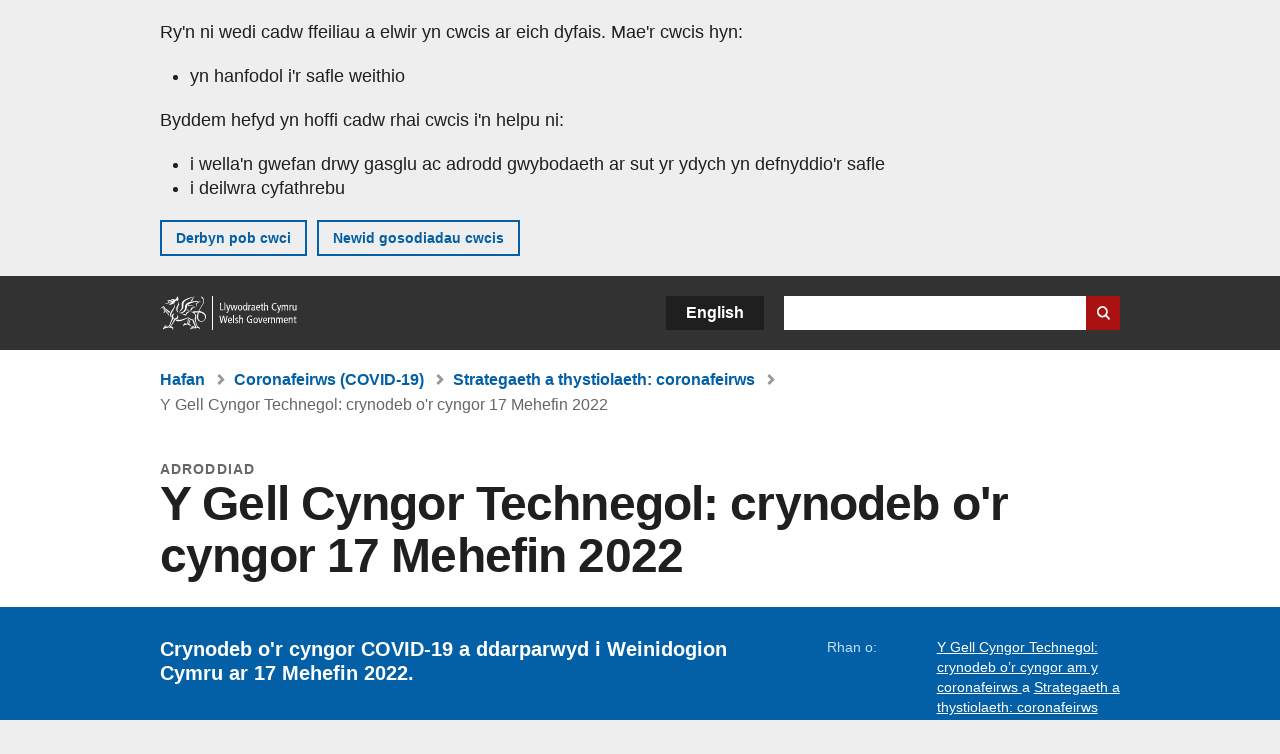

--- FILE ---
content_type: text/html; charset=UTF-8
request_url: https://www.llyw.cymru/y-gell-cyngor-technegol-crynodeb-or-cyngor-17-mehefin-2022
body_size: 6718
content:

<!DOCTYPE html>
<html lang="cy" dir="ltr" prefix="og: https://ogp.me/ns#">
  <head>
          <meta charset="utf-8" />
<script>(function(w,d,s,l,i){w[l]=w[l]||[];w[l].push({'gtm.start':
         new Date().getTime(),event:'gtm.js'});var f=d.getElementsByTagName(s)[0],
         j=d.createElement(s),dl=l!='dataLayer'?'&amp;l='+l:'';j.async=true;j.src=
         'https://www.googletagmanager.com/gtm.js?id='+i+dl;f.parentNode.insertBefore(j,f);
         })(window,document,'script','dataLayer','GTM-MBLNKRW');</script>
<script type="text/javascript" id="govwales_gtm_helper">var org_nids = ["30180"]</script>
<meta name="govwales:taxon_level1" content="Coronavirus (COVID-19)" />
<meta name="govwales:taxon_sub" content="Strategy and evidence: coronavirus" />
<meta name="description" content="Crynodeb o&#039;r cyngor COVID-19 a ddarparwyd i Weinidogion Cymru ar 17 Mehefin 2022." />
<meta property="og:site_name" content="LLYW.CYMRU" />
<meta property="og:type" content="website" />
<meta property="og:url" content="https://www.llyw.cymru/y-gell-cyngor-technegol-crynodeb-or-cyngor-17-mehefin-2022" />
<meta property="og:image" content="https://www.llyw.cymru//themes/custom/govwales/images/content/og-global-1200.png" />
<meta name="twitter:card" content="summary" />
<meta name="twitter:description" content="Crynodeb o&#039;r cyngor COVID-19 a ddarparwyd i Weinidogion Cymru ar 17 Mehefin 2022." />
<meta name="twitter:title" content="Y Gell Cyngor Technegol: crynodeb o&#039;r cyngor 17 Mehefin 2022 | LLYW.CYMRU" />
<meta name="twitter:image" content="https://www.llyw.cymru//themes/custom/govwales/images/content/og-global-120.png" />
<meta name="baggage" content="sentry-trace_id=b57111a4ded6463a916b3916049850ed,sentry-sample_rand=0.798687,sentry-public_key=00113d51a9464a1cb95a4ce91eeab326,sentry-org_id=448768,sentry-environment=production" />
<meta name="sentry-trace" content="b57111a4ded6463a916b3916049850ed-5e1c9c28f8994389" />
<meta name="traceparent" content="" />
<meta name="Generator" content="Drupal 11 (https://www.drupal.org)" />
<meta name="MobileOptimized" content="width" />
<meta name="HandheldFriendly" content="true" />
<meta name="viewport" content="width=device-width, initial-scale=1.0" />
<meta name="facebook-domain-verification" content="9hge9ybtc0tvcze59onnx5r9bqs30n" />
<link rel="alternate" hreflang="en" href="https://www.gov.wales/technical-advisory-cell-summary-advice-17-june-2022" />
<link rel="alternate" hreflang="cy" href="https://www.llyw.cymru/y-gell-cyngor-technegol-crynodeb-or-cyngor-17-mehefin-2022" />
<link rel="canonical" href="https://www.llyw.cymru/y-gell-cyngor-technegol-crynodeb-or-cyngor-17-mehefin-2022" />
<link rel="shortlink" href="https://www.llyw.cymru/node/48425" />

      <link rel="icon" type="image/ico"  href="/favicon.ico" >
      <link rel="shortcut icon" href="/favicon.ico" type="image/x-icon">
      <link rel="apple-touch-icon-precomposed" sizes="180x180" href="/themes/custom/govwales/favicon/apple-touch-icon-180x180-precomposed.png">
      <link rel="apple-touch-icon-precomposed" sizes="152x152" href="/themes/custom/govwales/favicon/apple-touch-icon-152x152-precomposed.png">
      <link rel="apple-touch-icon-precomposed" sizes="144x144" href="/themes/custom/govwales/favicon/apple-touch-icon-144x144-precomposed.png">
      <link rel="apple-touch-icon-precomposed" sizes="120x120" href="/themes/custom/govwales/favicon/apple-touch-icon-120x120-precomposed.png">
      <link rel="apple-touch-icon-precomposed" sizes="114x114" href="/themes/custom/govwales/favicon/apple-touch-icon-114x114-precomposed.png">
      <link rel="apple-touch-icon-precomposed" sizes="76x76" href="/themes/custom/govwales/favicon/apple-touch-icon-76x76-precomposed.png">
      <link rel="apple-touch-icon-precomposed" sizes="72x72" href="/themes/custom/govwales/favicon/apple-touch-icon-72x72-precomposed.png">
      <link rel="apple-touch-icon-precomposed" href="/themes/custom/govwales/favicon/apple-touch-icon-precomposed.png">
      <link rel="icon" sizes="192x192" href="/themes/custom/govwales/favicon/touch-icon-192.png">
      <link rel="icon" sizes="32x32" href="/themes/custom/govwales/favicon/favicon-32.png">
      <link rel="icon" sizes="48x48" href="/themes/custom/govwales/favicon/favicon-48.png">
      <meta name="msapplication-TileColor" content="#b60404">
      <meta name="msapplication-TileImage" content="/themes/custom/govwales/favicon/ms-icon-144x144.png">
      <title>Y Gell Cyngor Technegol: crynodeb o&#039;r cyngor 17 Mehefin 2022 | LLYW.CYMRU</title>
      <link rel="stylesheet" media="all" href="/sites/default/files/css/css_SjbC62nAIdDcphWL7EdiirMF5ME9A4SV5uBB9AEiYDM.css?delta=0&amp;language=cy&amp;theme=govwales&amp;include=eJwtyUEKgDAMBMAPVfKkkpQYCtEFNyj9vR68zgTuR9MpkTDNQbb4qXOW94FznyEFpOm1sdZXjYvlh5jSX3k8Gl0" />
<link rel="stylesheet" media="all" href="/sites/default/files/css/css_7902cxp9Hvy05SjhuqpGJShYFd9wnGu9DbGndrF_GNc.css?delta=1&amp;language=cy&amp;theme=govwales&amp;include=eJwtyUEKgDAMBMAPVfKkkpQYCtEFNyj9vR68zgTuR9MpkTDNQbb4qXOW94FznyEFpOm1sdZXjYvlh5jSX3k8Gl0" />

      
      </head>
    <body class="path-node page-node-type-publication lang-cy">
          <script>document.body.className = ((document.body.className) ? document.body.className + ' js' : 'js');</script>
            <div class="skip-to-main" id="skip-to-main">
      <a href="#wg_main" class="visually-hidden focusable">
        Neidio i'r prif gynnwy
      </a>
    </div>
    <noscript><iframe id="gtm-iframe" title="gtm-iframe" src="https://www.googletagmanager.com/ns.html?id=GTM-MBLNKRW" height="0" width="0" style="display:none!important;visibility:hidden"></iframe></noscript>
      <div class="dialog-off-canvas-main-canvas" data-off-canvas-main-canvas>
    

  <div id="brig-top" >

      
<div role="banner" id="wg_cookie" class="wg_cookie" aria-label="Cwcis ar LLYW.CYMRU">
    <div>
    <div id="block-govwalessharedcookiecontrolblock">
  
    
      
<div id="govwales-shared-cookie-message-container">
  <div id="govwales-shared-cookie-message"  class="container-fluid">
    <p id="cookiesMessageNoJs" class="cookies-banner__description">Mae LLYW.CYMRU yn defnyddio cwcis sy'n hanfodol i'r safle weithio. Defnyddir cwcis nad ydynt yn hanfodol hefyd i deilwra a gwella gwasanaethau. Trwy barhau i ddefnyddio'r safle, rydych yn cytuno ein bod ni'n defnyddio cwcis.</p>
    <a id="cookieOptions" class="cookies-banner__link" href="/help/cwcis">Ynglŷn â chwcis</a>
  </div>
</div>

  </div>

  </div>

</div>
  
  <header id="wg_header" class="wg_header">
        <div class="header" id="header">
    <div class="gw-container">
      <div class="gw-row">
        <div class="gw-col-xs-12">
          <div id="block-govwales-branding">
  
    
      <a href="https://www.llyw.cymru/" title="Llywodraeth Cymru" class="header__logo" id="logo"><span class="visually-hidden">Hafan</span></a><span class="print header__logo_print"><img src="/themes/custom/govwales/images/print/logo.png" alt="Llywodraeth Cymru"></span>
</div>
<div class="language-switcher-language-url" id="block-govwales-languageswitcher" role="navigation" aria-label="Iaith">
      <ul class="links"><li data-drupal-language="en" data-drupal-link-system-path="node/48425" class="en"><a href="https://www.gov.wales/technical-advisory-cell-summary-advice-17-june-2022" class="language-link" lang="en" role="button" hreflang="en" data-drupal-link-system-path="node/48425">English</a></li><li data-drupal-language="cy" data-drupal-link-system-path="node/48425" class="cy is-active" aria-current="page"><a href="/y-gell-cyngor-technegol-crynodeb-or-cyngor-17-mehefin-2022" class="language-link is-active" lang="cy" role="button" hreflang="cy" data-drupal-link-system-path="node/48425">Cymraeg</a></li></ul>
  </div>

          <div class="views-exposed-form components__form" data-drupal-selector="views-exposed-form-global-keyword-search-search-page" id="block-exposedformglobal-keyword-searchsearch-page" role="search" aria-label="Chwilio LLYW.CYMRU">
            <form action=/chwilio method="get" id="views-exposed-form-global-keyword-search-search-page" accept-charset="UTF-8">
              <div class="js-form-item form-item js-form-type-textfield form-item-globalkeywords js-form-item-globalkeywords">
                <label for="edit-globalkeywords">Chwilio</label>
                <input data-drupal-selector="edit-globalkeywords" type="text" id="edit-globalkeywords" name="globalkeywords" size="30" maxlength="128" class="form-text" />
              </div>
              <div class="form-actions js-form-wrapper form-wrapper">
                <input data-drupal-selector="edit-submit-global-keyword-search" type="submit" id="edit-submit-global-keyword-search" value="Search website" class="button js-form-submit form-submit" />
              </div>
            </form>
          </div>
        </div>
      </div>
    </div>
  </div>

  </header>

      
  
  <main id="wg_main" class="wg_main">
    <div id="main__body" class="main__body">


        <div class="pre-content">
    <div id="block-breadcrumbs">
  
    
      
<nav class="breadcrumb gw-container" aria-label="Dolenni briwsion bara">
  <p class="visually-hidden">Rydych chi yma:</p>
  <ul>
                                                      <li class="first">
                  <a href="/">Hafan</a>
              </li>
                                        <li>
                  <a href="/coronafeirws">Coronafeirws (COVID-19) <span class="visually-hidden">(Pwnc)</span></a>
              </li>
                                                      <li class="parent">
                  <a href="/strategaeth-thystiolaeth-coronafeirws">Strategaeth a thystiolaeth: coronafeirws <span class="visually-hidden">(Is-bwnc)</span></a>
              </li>
                                                      <li class="last">
                  Y Gell Cyngor Technegol: crynodeb o&#039;r cyngor 17 Mehefin 2022
              </li>
      </ul>
</nav>
<div id="content"></div>

  </div>
<div data-drupal-messages-fallback class="hidden"></div>

  </div>

  



  
  

  

  
      <div class="region-content">
      <div id="block-logoblock">
  
    
      
  </div>
<div id="block-govwales-content">
  
    
      



<article>
  

        
      <header class="page-header page-header--no-border gw-container">
          <div class="page-header__type">Adroddiad</div>
              <h1 class="page-header__title page-header__title--has-type"><span><span>Y Gell Cyngor Technegol: crynodeb o&#039;r cyngor 17 Mehefin 2022</span></span>
</h1>
      </header>

    
  
  <section class="page-content mb-40">
    <div id="hero-block" class="gov">
      <div class="gw-container">
        <div class="gw-row">
          <div class="gw-col-xs-12 gw-col-md-8">
            <div class="hero-block__summary">
              
            <div><p>Crynodeb o&#039;r cyngor COVID-19 a ddarparwyd i Weinidogion Cymru ar 17 Mehefin 2022.</p>
</div>
      
                          </div>
          </div>
          <div class="gw-col-xs-12 gw-col-md-4">
            <div class="header-meta">
              
  <div class="gw-row part-of">
    <div class="gw-col-xs-5 label">Rhan o:</div>
    <div class="gw-col-xs-7 item">
  <ul>
                <li><a class="part-of-link" href="/y-gell-cyngor-technegol-crynodeb-or-cyngor-am-y-coronafeirws"><span>Y Gell Cyngor Technegol: crynodeb o’r cyngor am y coronafeirws </span></a><span class="comma"> a </span></li>
                    <li><a class="part-of-link" href="/strategaeth-thystiolaeth-coronafeirws">Strategaeth a thystiolaeth: coronafeirws <span class="visually-hidden">(Is-bwnc)</span></a><span class="comma"></span></li>
      </ul>
</div>
  </div>
  <div class="gw-row provided-by">
    <div class="gw-col-xs-5 label">Sefydliad:</div>
    <div class="gw-col-xs-7 item"><span class="topics"><span  class="from-area"><a href="/y-gell-cyngor-technegol" hreflang="cy">Y Gell Cyngor Technegol</a></span><span class="comma"></span></span></div>
  </div>
<div class="gw-row first-published">
  <div class="gw-col-xs-5 label">Cyhoeddwyd gyntaf:</div>
  <div class="gw-col-xs-7 item">21 Mehefin 2022</div>
</div>
  <div class="gw-row last-updated">
    <div class="gw-col-xs-5 label">Diweddarwyd ddiwethaf:</div>
    <div class="gw-col-xs-7 item">
<span>
		  <time datetime="2022-06-21T14:58:41Z">21 Mehefin 2022</time>

	</span></div>
  </div>
            </div>
          </div>
        </div>
      </div>
    </div>

    <div class="gw-container">
      <div class="gw-row">
                <div class="gw-col-xs-12 gw-col-md-8">
                      <div class="documents" id="documents-block">
              <h2 class="documents__title">Dogfennau</h2>
              

    


<div class="document--accessible document">
  

  <a href="https://www.llyw.cymru/sites/default/files/publications/2022-06/y-gell-cyngor-technegol-crynodeb-or-cyngor-17-mehefin-2022.pdf">
          <div class="document__thumbnail">
        
            <div>  <img loading="lazy" src="/sites/default/files/styles/file_thumb/public/publication-doc-thumbnails/Crynodeb_o_r_cyngor_17_Mehefin_2022.jpg?itok=9yIAHjle" width="160" height="230" alt="" />


</div>
      
      </div>
    
    <div class="document__details">
      <h3 class="document__title">
        
  <span>Crynodeb o&#039;r cyngor 17 Mehefin 2022</span>

        <span class="vo_hidden">,
                      Saesneg yn unig,
                    math o ffeil: PDF, maint ffeil: 1 MB        </span>
      </h3>
    </div>
  </a>
  <div class="document__details">
    <div class="document__type document__type--pdf">PDF</div>
          <div class="document__specific-language">Saesneg yn unig</div>
        <div class="document__size">
            <div>1 MB</div>
      </div>
    <div class="document__request">
      Os oes angen fersiwn fwy hygyrch o’r ddogfen hon arnoch, e-bostiwch <a href="mailto:digidol@llyw.cymru?subject=Cais%20am%20%27Crynodeb%20o%27r%20cyngor%2017%20Mehefin%202022%27%20mewn%20fformat%20gwahanol&amp;body=Manylion%20y%20ddogfen%20y%20gofynnir%20amdani%3A%0A%0A%20%20Teitl%3A%20Y%20Gell%20Cyngor%20Technegol%3A%20crynodeb%20o%27r%20cyngor%2017%20Mehefin%202022%0A%20%20Tudalen%3A%20https%3A//www.llyw.cymru/y-gell-cyngor-technegol-crynodeb-or-cyngor-17-mehefin-2022%0A%0AManylion%20y%20ddogfen%3A%0A%20%20Teitl%3A%20Crynodeb%20o%27r%20cyngor%2017%20Mehefin%202022%0A%20%20Fformat%20gwreiddiol%3A%20pdf%0A%20%20Cyfeirnod%20unigryw%3A%2048425%0A%0ADywedwch%20wrthym%3A%0A%20%201.%20Beth%20sy%27n%20gwneud%20y%20fformat%20hwn%20yn%20anaddas%20i%20chi%3F%0A%20%202.%20Pa%20fformat%20fyddai%27n%20well%20gennych%20chi%3F">digidol@llyw.cymru</a>. Dywedwch wrthym pa fformat sydd ei angen. Os ydych yn defnyddio technoleg gynorthwyol, nodwch fanylion.    </div>
  </div>
</div>



            </div>
                            </div>
                      </div>
    </div>
    <div class="gw-container">
      <div class="gw-row">
        <div class="gw-col-xs-12 gw-col-md-8">
          

  <div class="footer-meta">
    <div class="footer-meta__detailed">
      <div class="gw-row">
        <div class="gw-col-xs-12 gw-col-md-6">
          <h2 class="footer__fp">Cyhoeddwyd gyntaf</h2>
          <span>21 Mehefin 2022</span>
                      <h2 class="footer__lp">Diweddarwyd ddiwethaf</h2>
            <span>
<span>
		  <time datetime="2022-06-21T14:58:41Z">21 Mehefin 2022</time>

	</span></span>
                              </div>
        <div class="gw-col-xs-12 gw-col-md-6">
                                          <h2 class="footer__pb">Sefydliad</h2>
            <span class="topics"><span  class="from-area"><a href="/y-gell-cyngor-technegol" hreflang="cy">Y Gell Cyngor Technegol</a></span><span class="comma"></span></span>
                                <div class="footer-meta__part-of">
              <h2 class="footer__po">Rhan o</h2>
              
  <ul>
                <li><a class="part-of-link" href="/y-gell-cyngor-technegol-crynodeb-or-cyngor-am-y-coronafeirws"><span>Y Gell Cyngor Technegol: crynodeb o’r cyngor am y coronafeirws </span></a><span class="comma"> a </span></li>
                    <li><a class="part-of-link" href="/strategaeth-thystiolaeth-coronafeirws">Strategaeth a thystiolaeth: coronafeirws <span class="visually-hidden">(Is-bwnc)</span></a><span class="comma"></span></li>
      </ul>

            </div>
                  </div>
      </div>
    </div>
  </div>
        </div>
      </div>
    </div>
  </section>
</article>

  </div>

  </div>


  
  

  

  


    </div>
  </main>

        <div class="pre_sharebar" id="presharebar">
    <div class="pre_sharebar__components gw-container">
      
    </div>
  </div>

  
      <div role="banner" id="wg_pagefeedback" class="wg_pagefeedback" aria-label="Adrodd am unrhyw beth sy'n bod gyda'r dudalen hon">
        <div>
    <div id="block-pagefeedbackblock">
  
    
      <div  class="gw-container">
  <a href="mailto:digidol@llyw.cymru?url=https%3A//www.llyw.cymru/y-gell-cyngor-technegol-crynodeb-or-cyngor-17-mehefin-2022&amp;subject=Adrodd%20am%20/y-gell-cyngor-technegol-crynodeb-or-cyngor-17-mehefin-2022&amp;body=URL%20y%20dudalen%3A%20https%3A//www.llyw.cymru/y-gell-cyngor-technegol-crynodeb-or-cyngor-17-mehefin-2022%0ATeitl%20y%20dudalen%3A%20Y%20Gell%20Cyngor%20Technegol%3A%20crynodeb%20o%26%23039%3Br%20cyngor%2017%20Mehefin%202022%0AEich%20adroddiad%3A%0A" id="page-feedback-link">Adrodd am unrhyw beth sy'n bod gyda'r dudalen hon</a>
</div>

  </div>

  </div>

    </div>
  
      
<div class="sharebar" id="sharebar" role="complementary" aria-label="Rhannu'r dudalen hon">
  <div class="sharebar__components gw-container">
        <div class="main__sharebar">
      <div  class="block-share">
      <h2>Rhannu'r dudalen hon</h2>
    <ul class="block-share-list active" id="sharePageLinks">
          <li><a href="https://x.com/intent/tweet?url=https%3A//www.llyw.cymru/y-gell-cyngor-technegol-crynodeb-or-cyngor-17-mehefin-2022" class="twitter"><span class="vo_hidden">Rhannwch y dudalen hon ar </span>X</a></li>
          <li><a href="https://www.facebook.com/sharer/sharer.php?u=https%3A//www.llyw.cymru/y-gell-cyngor-technegol-crynodeb-or-cyngor-17-mehefin-2022" class="facebook"><span class="vo_hidden">Rhannwch y dudalen hon ar </span>Facebook</a></li>
          <li><a href="mailto:?body=https%3A//www.llyw.cymru/y-gell-cyngor-technegol-crynodeb-or-cyngor-17-mehefin-2022&amp;subject=Rhannwyd%20o%20llyw.cymru" class="email"><span class="vo_hidden">Rhannwch y dudalen hon ar </span>E-bost</a></li>
      </ul>
  </div>

    <div id="sharebar__backtotop" class="btn--outlined btn--arrow-up">
    <a role="button" href="#brig-top">Nôl i dop y dudalen</a>
  </div>
</div>

    </div>
</div>

  
      
  <footer class="footer" id="footer">
    <div class="footer__components gw-container">
            <nav  id="block-footer" aria-label="Cysylltiadau Troedynnau">
  
  

        
              <ul class="menu clearfix">
              <li class="menu__item">
        <a href="/cysylltu-ni" aria-label="Cysylltu â ni Llywodraeth Cymru a&#039;n prif wasanaethau" data-drupal-link-system-path="node/19808">Cysylltu â ni</a>
              </li>
          <li class="menu__item">
        <a href="/datganiad-hygyrchedd-llywcymru" aria-label="Datganiad hygyrchedd LLYW.CYMRU" data-drupal-link-system-path="node/17">Hygyrchedd</a>
              </li>
          <li class="menu__item">
        <a href="/datganiad-hawlfraint" aria-label="Datganiad hawlfraint LLYW.CYMRU" data-drupal-link-system-path="node/15">Datganiad hawlfraint</a>
              </li>
          <li class="menu__item">
        <a href="/help/cwcis" aria-label="Cwcis ar LLYW.CYMRU" data-drupal-link-system-path="help/cookies">Cwcis</a>
              </li>
          <li class="menu__item">
        <a href="/help/polisi-preifatrwydd-wefan" aria-label="Hysbysiad preifatrwydd gwefan" data-drupal-link-system-path="node/16">Preifatrwydd</a>
              </li>
          <li class="menu__item">
        <a href="/telerau-ac-amodau" aria-label="Telerau ac amodau LLYW.CYMRU" data-drupal-link-system-path="node/19">Telerau ac amodau</a>
              </li>
          <li class="menu__item">
        <a href="/datganiad-caethwasiaeth-fodern-llywodraeth-cymru" aria-label="Datganiad Caethwasiaeth Fodern Llywodraeth Cymru" data-drupal-link-system-path="node/56662">Datganiad caethwasiaeth fodern</a>
              </li>
          <li class="menu__item">
        <a href="/ieithoedd-amgen" aria-label="Ieithoedd amgen ar LLYW.CYMRU" data-drupal-link-system-path="node/34131">Ieithoedd amgen</a>
              </li>
        </ul>
  


  </nav>

        </div>
    <div class="footer_logo gw-container" id="footer_logo">
      <a href="https://www.llyw.cymru/" class="footer__logo" id="footerlogo"><span class="visually-hidden">Hafan</span></a>
    </div>
  </footer>



  
  </div>

  </div>

    
          <script type="application/json" data-drupal-selector="drupal-settings-json">{"path":{"baseUrl":"\/","pathPrefix":"","currentPath":"node\/48425","currentPathIsAdmin":false,"isFront":false,"currentLanguage":"cy"},"pluralDelimiter":"\u0003","suppressDeprecationErrors":true,"cookieControl":{"apiKey":"f8563f4f829c21ec822867d963b5ca91d31d6df7","necessaryCookies":["CookieControl","cookie_message"],"settingsCookies":["WG-path*","Drupal.*","pa*","History.store","remember_checked_on","boxNum*","WG-global*"],"usageCookies":["JSESSIONID","_ga*","_gid*","_gat*","__cfduid*","IDSYNC","fm-websync-*"],"communicationsCookies":["auth_token","csrf_same_site*","dnt","eu_cn","guest_id","kdt","lang","muc","remember_checked_on","rweb_optin","tfw_exp","twid","vwo*","fb*","gcl*","cb*","d_id","ei_client_id","europe","ga_*","tbp-*","trd_*","tuuid*","ufc*","OptanonConsentnt","__utmzzses","_mkto_trk","vis_opt*","KRTBCOOKIE_10","PUBMDCID","PugT","__adroll*","_ar*","__consent","adrl","c","cookieJartestCookie","i","obuid","t_gid","tluid","APID*","B","CM*","syndication_guest_id","personalization_id","APISID","CONSENT","HSID","NID","c_user","datr","fr","sb","spin","xs","anj","uuid*","AID","ANID","SID","_twitter*","ads_prefs","GPS","PREF","IDE","VISITOR_INFO1_LIVE","YSC"],"cookiesLink":"https:\/\/www.llyw.cymru\/help\/cwcis","siteName":"LLYW.CYMRU","settingsAcceptanceMessage":"Gall gwasanaethau llywodraeth osod cwcis ychwanegol, ac os felly, bydd ganddynt bolisi a baner cwcis ar wah\u00e2n.","bannerAcceptanceMessage":"Gall gwasanaethau llywodraeth osod cwcis ychwanegol, ac os felly, bydd ganddynt bolisi a baner cwcis ar wah\u00e2n. Gallwch \u003Ca href=\u0022https:\/\/www.llyw.cymru\/help\/cwcis\u0022\u003Enewid eich gosodiadau cwci\u003C\/a\u003E ar unrhyw bryd.","privacyPolicy":"\/manylion-am-gwcis-ar-llywcymru"},"raven":{"options":{"dsn":"https:\/\/00113d51a9464a1cb95a4ce91eeab326@o448768.ingest.sentry.io\/5430655","environment":"production","integrations":[],"autoSessionTracking":null,"sendClientReports":null,"ignoreErrors":["fbq is not defined","Can\u0027t find variable: fbq","Non-Error promise rejection captured","Cannot read properties of undefined (reading \u0027callbacks\u0027)","TypeError deliverError(\u003Canonymous\u003E)","Can\u0027t find variable: _AutofillCallbackHandler"]},"showReportDialog":null,"browserTracingOptions":{"enableInp":null}},"user":{"uid":0,"permissionsHash":"51b51d4428754d088fe07fc07e440afcf4e318f3ae2258929f2290ec7209f3b4"}}</script>
<script src="/core/assets/vendor/jquery/jquery.min.js?v=4.0.0-rc.1"></script>
<script src="/sites/default/files/js/js_U0aZyMVvBxc1SYfBmezE8wy1J4H1bnr1k4jwzHBJmjs.js?scope=footer&amp;delta=1&amp;language=cy&amp;theme=govwales&amp;include=eJxLzy8rT8xJLdZPyU9OSS1JzMwp9grWSYeJpufkJyXmZBXDReKLMxKLUlPik_PzszNTgVReSVF-jj4qF0l1ZglYNC0zXb8osSw1TwdMQtgAD2IxaQ"></script>

        <div id="detect__breakpoint">
      <div class="breakpoint device-xs"></div>
      <div class="breakpoint device-sm"></div>
      <div class="breakpoint device-md"></div>
      <div class="breakpoint device-lg"></div>
    </div>
  </body>
</html>
